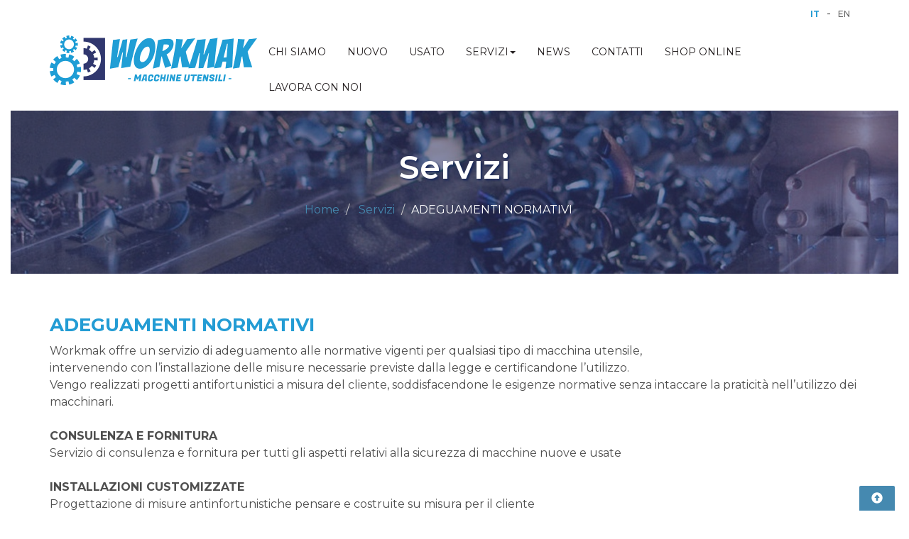

--- FILE ---
content_type: text/html; charset=utf-8
request_url: https://www.work-mak.com/it/servizi/adeguamenti-normativi/
body_size: 10961
content:

<!DOCTYPE html>
<html lang="en">
<head>

    
<meta charset="utf-8">
<title>Adeguamenti normativi macchine utensili | Workmak</title>
<meta name="author" content="">
<meta name="description" content="Workmak offre un servizio di adeguamento alle normative vigenti per qualsiasi tipo di macchina utensile, richiedi informazioni: 0331/505884 - info@work-mak.com">
<meta name="viewport" content="width=device-width, initial-scale=1, maximum-scale=1">
<meta name="keywords" content="Adeguamenti normativi macchine utensili">
<link rel="canonical" href="https://www.work-mak.com/it/servizi/adeguamenti-normativi/">
<meta property="og:title" content="Adeguamenti normativi macchine utensili | Workmak" />
<meta property="og:image" />
<meta property="og:description" content="Workmak offre un servizio di adeguamento alle normative vigenti per qualsiasi tipo di macchina utensile, richiedi informazioni: 0331/505884 - info@work-mak.com" />
<meta property="og:url" content="https://www.work-mak.com/it/servizi/adeguamenti-normativi/" />
    <link href="/lib/lightGallery/css/lightgallery.min.css" rel="stylesheet" />

    <!--Caricamento font-->
    <link href="https://fonts.googleapis.com/css?family=Montserrat:300,300i,400,400i,500,500i,600,600i,700,700i,800,800i,900,900i&display=swap" rel="stylesheet">

    <link rel="stylesheet" href="/lib/bootstrap3/bootstrap.min.css">
    <link href="/css/expander.css?v2" rel="stylesheet" />
    <link rel="stylesheet" href="/lib/fontawesome/css/all.min.css">


    <!-- Css Animation -->
    <link href="/lib/wow/animate.min.css" rel="stylesheet">
    <link href="/lib/swal/sweetalert.css" rel="stylesheet" />
    <!-- Owl Carousel Assets -->
    <link href="/css/carousel.css" rel="stylesheet">
    <link href="/lib/owl-carousel/css/owl.carousel.css" rel="stylesheet">
    <link href="/lib/owl-carousel/css/owl.theme.css" rel="stylesheet">
    <link href="/lib/owl-carousel/css/custom.css" rel="stylesheet">
    <link href="/lib/owl-carousel/css/custom2.css" rel="stylesheet">

    <link href="/css/imagelistexpander.css" rel="stylesheet" />
    <link href="/css/master.css?v638332275937559832" rel="stylesheet">
    <link href="/css/home.css?v638332275937559832" rel="stylesheet">


    <link rel="stylesheet" href="/slider-pro-master/dist/css/slider-pro.min.css" />

    <script type="text/javascript" src="/lib/jquery/jquery-1.11.1.min.js"></script>
    <script src="/js/ts-form.js"></script>





    
    <!-- Global site tag (gtag.js) - Google Analytics -->
<script async src="https://www.googletagmanager.com/gtag/js?id=UA-163242299-1"></script>
<script>
  window.dataLayer = window.dataLayer || [];
  function gtag(){dataLayer.push(arguments);}
  gtag('js', new Date());

  gtag('config', 'UA-163242299-1', { 'anonymize_ip': true });
</script>

<!-- Facebook Pixel Code -->
<script>
!function(f,b,e,v,n,t,s)
{if(f.fbq)return;n=f.fbq=function(){n.callMethod?
n.callMethod.apply(n,arguments):n.queue.push(arguments)};
if(!f._fbq)f._fbq=n;n.push=n;n.loaded=!0;n.version='2.0';
n.queue=[];t=b.createElement(e);t.async=!0;
t.src=v;s=b.getElementsByTagName(e)[0];
s.parentNode.insertBefore(t,s)}(window,document,'script',
'https://connect.facebook.net/en_US/fbevents.js');
 fbq('init', '457606291651944'); 
fbq('track', 'PageView');
</script>
<noscript>
 <img height="1" width="1" 
src="https://www.facebook.com/tr?id=457606291651944&ev=PageView
&noscript=1"/>
</noscript>
<!-- End Facebook Pixel Code -->

<!-- Load Facebook SDK for JavaScript -->
<div id="fb-root"></div>
<script>
window.fbAsyncInit = function() {
  FB.init({
    xfbml            : true,
    version          : 'v6.0'
  });
};

(function(d, s, id) {
  var js, fjs = d.getElementsByTagName(s)[0];
  if (d.getElementById(id)) return;
  js = d.createElement(s); js.id = id;
  js.src = 'https://connect.facebook.net/it_IT/sdk/xfbml.customerchat.js';
  fjs.parentNode.insertBefore(js, fjs);
}(document, 'script', 'facebook-jssdk'));</script>

<!-- Your customer chat code -->
<div class="fb-customerchat"
  attribution=install_email
  page_id="1788844884669133"
    logged_in_greeting="Ciao! Scrivimi per qualsiasi necessit&#xe0;!"
    logged_out_greeting="Ciao! Scrivimi per qualsiasi necessit&#xe0;!">
</div>

</head>
<body data-target=".navbar-fixed-top">

    <!-- Header -->

    <header id="header-container">
        <!-- Fixed navbar -->
        <nav class="navbar navbar-default">
            

            <div class="navbar-small">
                <div class="container">
                    <div class="row">
                        <div class="col-xs-12 col-sm-12 col-md-12 col-lg-12">
                            <div class="link-login text-right">
                                <span><a href="https://www.work-mak.com/it/servizi/adeguamenti-normativi/" class="lang selected">IT</a></span>
                                <span>-</span>
                                <span><a href="/en/" class="lang ">EN</a></span>
                            </div>
                        </div>
                    </div>
                </div>
            </div>
            <div class="navbar-big">

                <div class="container">
                    <div class="row">
                        <div class="col-xs-12 col-sm-12 col-md-3 col-lg-3">
                            <div class="navbar-header">
                                <a class="navbar-brand" href="/">
                                    <img src="/img/logo-workmak2x.png" class="img-fluid" style="height: 70px;margin:10px 0;" />
                                </a>
                                <button type="button" class="navbar-toggle collapsed" data-toggle="collapse" data-target="#navbar" aria-expanded="false" aria-controls="navbar">
                                    <span class="sr-only">Toggle navigation</span>
                                    <span class="icon-bar"></span>
                                    <span class="icon-bar"></span>
                                    <span class="icon-bar"></span>
                                </button>

                            </div>
                        </div>
                        <div class="col-xs-12 col-sm-12 col-md-9 col-lg-9">

                            

                            <div id="navbar" class="navbar-collapse collapse" style="clear:both;">

                                



<div class="main-menu clearfix">
    <ul class="nav navbar-nav pull-right">
                <li><a href="https://www.work-mak.com/it/chi-siamo/">CHI SIAMO</a></li>
                <li><a href="https://www.work-mak.com/it/nuovo/">NUOVO</a></li>
                <li><a href="https://www.work-mak.com/it/usato/">USATO</a></li>
                <li class="dropdown">
                    <a href="https://www.work-mak.com/it/servizi/" class="dropdown-toggle" data-toggle="dropdown" role="button" aria-haspopup="true" aria-expanded="false">SERVIZI<span class="caret"></span></a>
                    <ul class="dropdown-menu">
                            <li><a href="https://www.work-mak.com/it/servizi/revisioni-macchine-utensili/">REVISIONI MACCHINE UTENSILI</a></li>
                            <li><a href="https://www.work-mak.com/it/servizi/adeguamenti-normativi/">ADEGUAMENTI NORMATIVI</a></li>
                            <li><a href="https://www.work-mak.com/it/servizi/acquistiamo-macchinari/">ACQUISTIAMO MACCHINARI</a></li>
                    </ul>

                </li>
                <li><a href="https://www.work-mak.com/it/news/">NEWS</a></li>
                <li><a href="https://www.work-mak.com/it/contatti/">CONTATTI</a></li>
                <li><a href="https://www.workmak-accessorimacchineutensili.com/">SHOP ONLINE</a></li>
                <li><a href="https://www.work-mak.com/it/lavora-con-noi/">LAVORA CON NOI</a></li>

    </ul>
</div>

<script type="text/javascript">
    $(document).ready(function () {
        $(".nav a").each(function () {
            if (this.href == window.location.href) {
                $(this).addClass("current");
            }
        });

        $(".dropdown, .btn-group").hover(function(){
            var dropdownMenu = $(this).children(".dropdown-menu");
            if(dropdownMenu.is(":visible")){
                dropdownMenu.parent().toggleClass("open");
            }
        });
    });
</script>



    


                            </div>
                        </div>
                    </div>
                </div>
            </div>
        </nav>
        <!--/Fixed navbar -->
    </header>
    <!-- /Header -->
    


<!-- Modal -->
<div class="modal fade" id="exampleModalCenter" tabindex="-1" role="dialog" aria-labelledby="exampleModalCenterTitle" aria-hidden="true">
    <div class="modal-dialog modal-dialog-centered" role="document">
        <div class="modal-content">

            <div class="modal-header text-center" style="border-bottom:none;display:block;">

                <button type="button" class="close" data-dismiss="modal" aria-label="Close">
                    <span aria-hidden="true" class="glyphicon glyphicon-remove"></span>
                </button>
                <div class="logo text-center">
                    <img src="/img/logo-workmak.png" class="img-responsive" style="height: 70px;margin:5px auto 20px;" />
                </div>
                <ul class="nav nav-tabs">
                    <li class="active"><a data-toggle="tab" href="#login-form" style="color:#053482; font-size: 14px;">ACCEDI <span class="glyphicon glyphicon-user"></span></a></li>
                    <li><a data-toggle="tab" href="#registration-form" style="color:#0090cf; font-size: 14px;">REGISTRATI <span class="glyphicon glyphicon-pencil"></span></a></li>
                    <li><a data-toggle="tab" href="#reset-password-form" style="color:#053482;font-size: 14px;" aria-expanded="true">RESETTA PASSWORD <span class="glyphicon glyphicon-question-sign"></span></a></li>
                </ul>
            </div><!-- Modal Header -->


            <div class="modal-body">
 

                <div class="tab-content">
                    <div id="login-form" class="tab-pane fade in active ts-form"
                         form-title="Login"
                         field-error-message="Inserisci la tua mail e la Password" submit-ok-message="Accesso Effettuato!"
                         submit-error-message="Email/Password non validi!">
                        <p>Inserisci i tuoi dati per accedere:</p>
                        <div class="row">
                            <div class="form-group col-md-12">
                                <label for="email">Email:</label>
                                <input type="email" class="form-control mandatory email" placeholder="Email" name="username" field="email">
                            </div>
                        </div>
                        <div class="row">
                            <div class="form-group col-md-12">
                                <label for="pwd">Password:</label>
                                <input type="password" class="form-control mandatory" placeholder="Password" name="password" field="password">
                            </div>

                        </div>
                        <div class="row text-center">
                            <div class="col-md-12">
                                <hr />
                            </div>
                            <button type="submit" class="btn btn-primary submit">ACCEDI</button>
                        </div>

                    </div>


                    <div id="registration-form" class="tab-pane fade ts-form"
                         form-title="PasswordReset"
                         field-error-message="Inserisci la tua mail e tuoi dati" submit-ok-message="Dati inviati! Riceverai presto una mail."
                         submit-error-message="Dati non validi!">
                        <p>Crea un profilo, inserisci i dati necessari:</p>
                        <div class="row">
                            <div class="form-group col-md-12">
                                <label for="nome">Nome:</label>
                                <input type="text" class="form-control mandatory" placeholder="Nome" name="nome" field="nome">
                            </div>
                        </div>
                        <div class="row">
                            <div class="form-group col-md-12">
                                <label for="cognome">Cognome:</label>
                                <input type="text" class="form-control mandatory" placeholder="Cognome" name="cognome" field="cognome">
                            </div>
                        </div>
                        <div class="row">
                            <div class="form-group col-md-12">
                                <label for="email">Email:</label>
                                <input type="email" class="form-control mandatory email" placeholder="Email" name="email" field="username">
                            </div>
                        </div>
                        
                        <div class="row text-center">
                            <div class="col-md-12">
                                <hr />
                            </div>
                            <button type="submit" class="btn btn-primary submit">REGISTRATI</button>
                        </div>
                    </div>
                    <div id="reset-password-form" class="tab-pane fade ts-form" form-title="PasswordReset"
                         field-error-message="Inserisci la tua mail"
                         submit-ok-message="Password inviata!"
                         submit-error-message="Email non valida!">
                        <p>Inserisci la tua mail, riceverai un link per resettare la password:</p>

                        <div class="row">
                            <input type="hidden" name="form" field="form" value="resetpwd">
                        </div>

                        <div class="row">
                            <div class="form-group col-md-12">
                                <label for="email">Email:</label>
                                <input type="email" class="form-control mandatory email" id="email" placeholder="Email" name="email" field="email">
                            </div>
                        </div>

                        <div class="row">
                            <div class="col-md-12">
                                <hr>
                            </div>
                        </div>

                        <div class="row">
                            <div class="col-md-12 text-center">
                                <button class="btn btn-primary submit">RESET PASSWORD</button>
                            </div>
                        </div>
                    </div>
                </div>

            </div><!-- Modal Body -->


            <div class="modal-footer text-center" style="border-top:none;display:block;">
                
            </div><!-- Modal Footer -->


        </div>
    </div>
</div>
    <main role="main" class="container-fluid">
        


<!-- Intro -->


<div class="intro container-fluid no-padding no-margin">
    <div class="container-content" style="background-image:url('/dynimg/it-0041-33f4.jpg?20200130172031');background-attachment:fixed;padding: 60px 0;">

        <div class="text-center">
            <h1 class="intro-titolo">Servizi</h1>
            <ol class="breadcrumb text-center">
                <li><a href="/">Home</a></li>
                <li>
                    <a href='https://www.work-mak.com/it/servizi/' target=''><span>Servizi</span></a></li> <li><span>ADEGUAMENTI NORMATIVI</span>
                </li>
            </ol>
        </div>
        
    </div>
</div>











<section class="bg-white cms-content">
    <div class="container">
        <div class="row">
            <div class="col-md-12 col-lg-12">
                <p><h2>ADEGUAMENTI NORMATIVI</h2>
Workmak offre un servizio di adeguamento alle normative vigenti per qualsiasi tipo di macchina utensile,<br />
intervenendo con l&rsquo;installazione delle misure necessarie previste dalla legge e certificandone l&rsquo;utilizzo.<br />
Vengo realizzati progetti antifortunistici a misura del cliente, soddisfacendone le esigenze normative senza intaccare la praticit&agrave; nell&rsquo;utilizzo dei macchinari.<br />
<br />
<strong>CONSULENZA E FORNITURA</strong><br />
Servizio di consulenza e fornitura per tutti gli aspetti relativi alla sicurezza di macchine nuove e usate&nbsp;<br />
<br />
<strong>INSTALLAZIONI CUSTOMIZZATE</strong><br />
Progettazione di misure antinfortunistiche pensare e costruite su misura per il cliente<br />
<br />
<strong>PERIZIA ASSEVERATA</strong><br />
Costituzione del fascicolo tecnico quale prova di conformit&agrave; dell&rsquo;impianto alla Direttiva Macchine 2006/42/CE e ad eventuali altre direttive.<br />
<br />
<br />
Installazione Protezioni Antinfortunistiche &ndash; Installazione Luci Led &ndash; Creazione Carter Di Protezione Su Misura &ndash; Installazione Interblocchi E Funghi Di Emergenza &ndash; Perizia Asseverata - Controllo Elettronico Degli Accessi - Dispositivo Elettronico Freno Motore - Protezioni Perimetrali - Dispositivi Di Sicurezza - Dispositivi Elettrici - Protezioni Interbloccate Con Blocco Pneumatico<br />
<br />
<div class="gallery">
<a title="" href="/dyngal-gallery01/adnorm-1.jpg?GMXsq9LP2wg"><img src="/dyngal-cr250x250-gallery01/adnorm-1.jpg?GMXsq9LP2wg" /></a>
<a title="" href="/dyngal-gallery01/adnorm-2.jpg?GMXsq9LP2wg"><img src="/dyngal-cr250x250-gallery01/adnorm-2.jpg?GMXsq9LP2wg" /></a>
<a title="" href="/dyngal-gallery01/adnorm-3.jpg?GMXsq9LP2wg"><img src="/dyngal-cr250x250-gallery01/adnorm-3.jpg?GMXsq9LP2wg" /></a>
<a title="" href="/dyngal-gallery01/adnorm-4.jpg?GMXsq9LP2wg"><img src="/dyngal-cr250x250-gallery01/adnorm-4.jpg?GMXsq9LP2wg" /></a>
</div><div class="galleryclear"></div>
<br />
<br />
<div class="gallery">
<a title="" href="/dyngal-gallery24/img_1012.jpg?GMXsq9LP2wg"><img src="/dyngal-cr250x250-gallery24/img_1012.jpg?GMXsq9LP2wg" /></a>
<a title="" href="/dyngal-gallery24/img_1013.jpg?GMXsq9LP2wg"><img src="/dyngal-cr250x250-gallery24/img_1013.jpg?GMXsq9LP2wg" /></a>
<a title="" href="/dyngal-gallery24/img_1014.jpg?GMXsq9LP2wg"><img src="/dyngal-cr250x250-gallery24/img_1014.jpg?GMXsq9LP2wg" /></a>
<a title="" href="/dyngal-gallery24/img_1015.jpg?GMXsq9LP2wg"><img src="/dyngal-cr250x250-gallery24/img_1015.jpg?GMXsq9LP2wg" /></a>
<a title="" href="/dyngal-gallery24/img_1016.jpg?GMXsq9LP2wg"><img src="/dyngal-cr250x250-gallery24/img_1016.jpg?GMXsq9LP2wg" /></a>
<a title="" href="/dyngal-gallery24/img_1017.jpg?GMXsq9LP2wg"><img src="/dyngal-cr250x250-gallery24/img_1017.jpg?GMXsq9LP2wg" /></a>
<a title="" href="/dyngal-gallery24/img_1018.jpg?GMXsq9LP2wg"><img src="/dyngal-cr250x250-gallery24/img_1018.jpg?GMXsq9LP2wg" /></a>
<a title="" href="/dyngal-gallery24/img_1020.jpg?GMXsq9LP2wg"><img src="/dyngal-cr250x250-gallery24/img_1020.jpg?GMXsq9LP2wg" /></a>
</div><div class="galleryclear"></div>
<br />
<br />
<br />
Visita anche la nostra sezione <a href="https://www.work-mak.com/it/servizi/revisioni-conto-terzi/">Revisione Conto Terzi</a><br />
&nbsp;
<h2>Acquista online le protezione della vite madre per il tuo tornio:</h2>

<div>&nbsp;</div>

<div><a href="https://www.workmak-accessorimacchineutensili.com/prodotto/protezione-per-la-vite-madre-del-tornio/">CLICCA QUI</a><br />
&nbsp;</div>
<a href="https://www.workmak-accessorimacchineutensili.com/prodotto/protezione-per-la-vite-madre-del-tornio/"><img alt="" src="/resources/___e7505b8b38cb43928910fb42b33698b6_/post-tapparelle-1-.jpg" style="width:100%" /></a><br />
<br />
    <script type="text/javascript">
        function load_script_r4f8cf979d0d04bdcaca9eac841c10078_p_44_n1(src, filetype) {
              if (filetype == "js") {
                  var fileref = document.createElement('script');
                  fileref.setAttribute("type", "text/javascript");
                  fileref.setAttribute("src", src);

              } else if (filetype == "css") {
                  var fileref = document.createElement("link")
                  fileref.setAttribute("rel", "stylesheet");
                  fileref.setAttribute("type", "text/css");
                  fileref.setAttribute("href", src);
              }
              if (typeof fileref != "undefined")
                  document.getElementsByTagName("head")[0].appendChild(fileref)
        }

        if (!window.jQuery) {
            load_script_r4f8cf979d0d04bdcaca9eac841c10078_p_44_n1("/lib/bootstrap4/css/bootstrap.min.css", "css");
            load_script_r4f8cf979d0d04bdcaca9eac841c10078_p_44_n1("/lib/fontawesome/css/all.min.css", "css");
            load_script_r4f8cf979d0d04bdcaca9eac841c10078_p_44_n1("/lib/swal/sweetalert.css", "css");
            load_script_r4f8cf979d0d04bdcaca9eac841c10078_p_44_n1("/css/form-engine-dev.css", "css");
            load_script_r4f8cf979d0d04bdcaca9eac841c10078_p_44_n1("/lib/jquery/jquery-1.11.1.js","js");
            load_script_r4f8cf979d0d04bdcaca9eac841c10078_p_44_n1("/lib/swal/sweetalert.min.js", "js");
            
        }

    </script>
    <style type="text/css">
        .tscp {
            opacity: 0;
            position: absolute;
            top: 0;
            left: 0;
            height: 0;
            width: 0;
            z-index: -1;
        }
    </style>
    <div id="form_r4f8cf979d0d04bdcaca9eac841c10078_p_44_n1" submit-error-message="Si &#232; verificato un errore."
         submit-ok-message="Richiesta Inviata!"
         submit-confirm-title="Invio Richiesta"
         submit-confirm-message="Confermi l&#39;invio della richiesta?"
         field-error-message="Verifica i campi obbligatori!" class="form-engine">

        <form class="form-contatti margin-top" method="post"><h2 class="text-center">Non esitare a scriverci</h2>
                     <div class="row">
                        <div class="col-xs-12 col-md-6 col-lg-6">
                            <fieldset class="form-group">
                                <label for="inputName">Nome e Cognome</label>&nbsp;<span>(Richiesto)</span>
                                <input type="text" class="form-control mandatory" required  name="nome" id="input-prev-name">
                            </fieldset>
                        </div>
                         <div class="col-xs-12 col-md-6 col-lg-6">
                           <fieldset class="form-group">
                               <label for="inputEmail">Indirizzo email</label>&nbsp;<span>(Richiesto)</span>
                               <input type="email" class="form-control mandatory email" required  name="emailTSHP" id="input-prev-email">
                           </fieldset>
                       </div>
                        <div class="col-xs-12 col-md-6 col-lg-6">
                            <fieldset class="form-group">
                                <label for="inputAzienda">Azienda</label>&nbsp;<span>(Richiesto)</span>
                                <input type="text" class="form-control mandatory" required  name="Azienda" id="input-azienda">
                            </fieldset>
                        </div>
                        <div class="col-xs-12 col-md-6 col-lg-6">
                            <fieldset class="form-group">
                                <label for="inputPhone">Numero di telefono</label>&nbsp;<span>(Richiesto)</span>
                                <input type="text" class="form-control mandatory" name="Telefono" id="input-prev-telefono">
                            </fieldset>
                        </div>
                        <div class="col-xs-12 col-md-12 col-lg-12">
                            <fieldset class="form-group">
                                <label for="inputRequest">Richiesta</label>&nbsp;<span>(Richiesto)</span>
                                <textarea class="form-control mandatory" name="Richiesta" required  rows="3"></textarea>
                            </fieldset>
                        </div>
                        <div class="col-xs-12 col-md-12 col-lg-12">
                            <fieldset class="form-group">
                                <div class="checkbox">
                                    <p style="font-size: 14px; line-height: 20px;">
                                        Rilascio il pieno utilizzo dei dati da me qui riportati dopo aver letto compreso in ogni sua parte l'
                                        <a href="/it/privacy-policy/" style="font-weight: bold;" target="_blank">informativa privacy</a>
                                        cos&igrave; come previsto dal regolamento europeo GDPR 2016/679
                                    </p>
                                    <label>
                                        <label class="checkbox-inline" style="padding-left: 0px;"></label>
                                        <input class="mandatory" type="checkbox" required name="Privacy" id="okConsenso" value="yes">
                                        Ho letto e do il consenso
                                    </label>
                                </div>
                            </fieldset>
                            
                        </div>
                         <div class="col-xs-12 col-md-12 col-lg-12">
                            <fieldset class="form-group">
                                <div class="checkbox">
                                    <label>
                                        <label class="checkbox-inline" style="padding-left: 0px;"></label>
                                        <input class="" type="checkbox" name="Newsletter" id="okConsenso" value="yes">
                                        Autorizzo l'invio di Newsletter
                                    </label>
                                </div>
                            </fieldset>
                            <hr>
                        </div>
                        <div class="col-xs-12 col-md-12 col-lg-12 text-center">
                            <label class="tscp"><input class="tscp" autocomplete="chrome-off" type="text" name="name" placeholder="Your name here" aria-hidden="true"></label><label class="tscp"><input class="tscp" autocomplete="chrome-off" type="text" name="surname" placeholder="Your surname here" aria-hidden="true"></label><label class="tscp"><input class="tscp" autocomplete="chrome-off" type="text" name="email" placeholder="Your email here" aria-hidden="true"></label><label class="tscp"><input class="tscp" autocomplete="chrome-off" type="text" name="datetscp" value="20260124181702" aria-hidden="true"></label><button type="submit" class="btn btn-primary submit">INVIA</button>
                        </div>  </div>
                    </form>
    </div>
    <script type="text/javascript">
        var form_r4f8cf979d0d04bdcaca9eac841c10078_p_44_n1 = document.getElementById('form_r4f8cf979d0d04bdcaca9eac841c10078_p_44_n1').children[0];
        if (form_r4f8cf979d0d04bdcaca9eac841c10078_p_44_n1) {
            form_r4f8cf979d0d04bdcaca9eac841c10078_p_44_n1.addEventListener('submit', onSubmit_r4f8cf979d0d04bdcaca9eac841c10078_p_44_n1, false);
            form_r4f8cf979d0d04bdcaca9eac841c10078_p_44_n1.submit = onSubmit_r4f8cf979d0d04bdcaca9eac841c10078_p_44_n1;
        }
        var form_r4f8cf979d0d04bdcaca9eac841c10078_p_44_n1_submitting = false;
        function onSubmit_r4f8cf979d0d04bdcaca9eac841c10078_p_44_n1(event) {
            if (event) { event.preventDefault(); }

                form_engine_r4f8cf979d0d04bdcaca9eac841c10078_p_44_n1_submit( $('#form_r4f8cf979d0d04bdcaca9eac841c10078_p_44_n1'),true);

        }
        function form_engine_r4f8cf979d0d04bdcaca9eac841c10078_p_44_n1_submit(form, askconfirmation) {
            if (!form_r4f8cf979d0d04bdcaca9eac841c10078_p_44_n1_submitting)
            {
                if (!form_engine_r4f8cf979d0d04bdcaca9eac841c10078_p_44_n1_validate_all(form))
                {
                    swal("", jQuery(form).attr('field-error-message'), "error");
                    return;
                }
                if (askconfirmation) {
                    swal({
                        title: jQuery(form).attr('submit-confirm-title'),
                        text: jQuery(form).attr('submit-confirm-message'),
                        cancelButtonText: 'Cancel',
                        type: "warning", showCancelButton: true,
                        confirmButtonText: 'OK', closeOnConfirm: false
                    }, function () { form_engine_r4f8cf979d0d04bdcaca9eac841c10078_p_44_n1_submit(form, false); });
                }
                else {

                    form_r4f8cf979d0d04bdcaca9eac841c10078_p_44_n1_submitting = true;
                    $('body').addClass('form-engine-submitting');
                    $(form).find('[type=submit]').prop('disabled', true);
                    jQuery.ajax({
                        url: '/plugins/forms.cshtml?id=44&lang=it',
                        type: 'post',
                        data: new FormData($(form).find('form')[0]),
                        dataType: "html",
                         processData: false,
                        contentType: false,
                        success: function (html, status, response) {
                                form_r4f8cf979d0d04bdcaca9eac841c10078_p_44_n1_submitting = false;
                            $(form).find('[type=submit]').prop('disabled', false);

                            if (html == "OK") {
                                jQuery('#formenginemodal button.close').click();
                                $('body').removeClass('form-engine-submitting');
                                try {
                                    ga('send', {
                                        hitType: 'event',
                                        eventCategory: 'Form',
                                        eventAction: 'submit',
                                        eventLabel: jQuery(form).attr('form-engine-title')
                                    });
                                }
                                catch (ex) {
                                    console.log('ga send event error');
                                }
                                $(form).find('input[type=text]:visible,input[type=email]:visible,textarea:visible,select:visible').val('');
                                $(form).find('input[type=checkbox]:visible').prop('checked', false);
                                swal(jQuery(form).attr('submit-ok-message'),"",  "success");
                            }
                            else {
                                  swal( html, "","error");
                            }
                        },
                        error: function (XMLHttpRequest, textStatus, errorThrown) {
                            form_r4f8cf979d0d04bdcaca9eac841c10078_p_44_n1_submitting = false;
                            $(form).find('[type=submit]').prop('disabled', false);
                            $('body').removeClass('form-engine-submitting');
                            swal("Error", textStatus, "error");
                        }
                    });
                }
            }
        }


        function form_engine_r4f8cf979d0d04bdcaca9eac841c10078_p_44_n1_validate_all(form){
            return true;
        }
    </script>
</p>
            </div>
        </div>
    </div>
</section>











    </main>
    <footer class="footer mt-auto @*py-3*@">

        <div class="container" style="color:#ffffff;">

            <h1 style="text-align:center"><img alt="" src="/resources/___759f1935381b4886bce4d7dcee52283e_/new-banner-2023.gif" style="width:100%" /></h1>
&nbsp;

<div class="btgrid">
<div class="row">
<div class="col col-12 col-md-6"><img alt="" src="/resources/Risorse/___759f1935381b4886bce4d7dcee52283e_/logo-workmak-footer.png" style="height:61px; width:255px" /><br />
<br />
<a href="/it/visual-sitemap/"><strong>WORKMAK S.R.L.S</strong></a> - 21053 Castellanza - P.IVA: 03602480125</div>

<div class="col col-12 col-sm-6 col-md-3"><strong>CONTATTI</strong><br />
0331 505884<br />
<a href="mailto:info@work-mak.com">info@work-mak.com</a><br />
<a href="/it/privacy-policy/" target="_self">Privacy Policy</a></div>

<div class="col col-12 col-sm-6 col-md-3"><strong>SEGUICI</strong><br />
<a href="https://www.instagram.com/workmak/?hl=it" target="_blank">Instagram</a><br />
<a href="https://www.facebook.com/WorkmakMacchineUtensili/" target="_blank">Facebook</a><br />
<a href="https://www.youtube.com/channel/UC2YG4VND8je7CVvu96y7Oww" target="_blank">YouTube</a><br />
<a href="https://www.linkedin.com/company/workmaksrls" target="_blank">LinkedIn</a></div>
</div>
</div>


        </div>
        <div class="container">

            <div class="row" style="color:#ffffff;">
                <div class="col-lg-12">
                    &Egrave; vietata la riproduzione dei testi, dei loghi e delle immagini dei prodotti (anche parziale) che sono di propriet&agrave; dei rispettivi marchi o di Workmak s.r.l.s.<br />
&nbsp;
<div style="text-align: center;"><img alt="" src="/resources/___05e234a6bee8456d9ee7779202ed0305_/corpo-del-testo-1-.png" style="height:55px; width:200px" /></div>

                </div>
            </div>
            <div class="row" style="color:#ffffff;padding:5px 0;">
                <div class="col-lg-12"><a href="http://www.techstyle.it" target="_blank" style="color:#ffffff;">Credits <img src="/img/logo-techstyle.png" /></a></div>
            </div>

        </div>

    </footer>
    <a id="scrollUp" class="scrollToTop" href="#" style="position: fixed; z-index: 2147483647; display: block;"><i class="glyphicon glyphicon-circle-arrow-up"></i></a>

    <!-- Bootstrap core JavaScript
    ================================================== -->
    <script type="text/javascript" src="/lib/bootstrap3/bootstrap.min.js"></script>


    <!-- Compiled plugins -->
    
    

    <script src="/lib/lightGallery/js/lightgallery.min.js"></script>
    <script src="/lib/lightGallery/js/lg-thumbnail.min.js"></script>
    <script src="/lib/lightGallery/js/lg-fullscreen.min.js"></script>
    <script src="/lib/lightGallery/js/lg-zoom.min.js"></script>

    <!-- Javascripts
    ================================================== -->
    <script type="text/javascript" src="/js/main.js"></script>
    

    <!-- Owl Carousel Plugin-->
    <script type="text/javascript" src="/lib/owl-carousel/js/owl.carousel.js"></script>


    <!-- Test new slide
    ================================================== -->
    <script src="/slider-pro-master/dist/js/jquery.sliderPro.min.js"></script>

    




    

    <!-- Reveal CSS Animation on scroll -->
    <script type="text/javascript" src="/lib/wow/wow.min.js"></script>

    <!-- CSS Animation Init -->
    <script type="text/javascript">
        new WOW().init();
    </script>

    <script>
        $(document).ready(function () {

            $(window).scroll(function () {
                if ($(this).scrollTop() > 100) {
                    $('.scrollToTop').fadeIn();
                } else {
                    $('.scrollToTop').fadeOut();
                }
            });

            $('.scrollToTop').click(function () {
                $('html, body').animate({ scrollTop: 0 }, 800);
                return false;
            });

            setTimeout(function () {

                if ($('.autoscrollto').length == 1) {
                    $("html, body").animate({ scrollTop: $('.autoscrollto').offset().top - 30 }, 800);
                }
            }, 200);

        });
        jQuery(function () {

            jQuery('.gallery').lightGallery({
                thumbnails: true,
                download: false
            });
        });

    </script>
    <script type="text/javascript">
        jQuery(document).ready(function ($) {
            $('#my-slider').sliderPro({
                width: 600,
                height: 400,
                arrows: true,
                buttons: false,
                waitForLayers: true,
                fade: true,
                fadeArrows: false,
                autoplay: true,
                autoplayDelay: 3000,
                autoScaleLayers: false,
                fullScreen: true,
                fadeFullScreen: false,
                imageScaleMode: 'exact',
                startSlide: 0
            });
        });
    </script>

    <script src="/lib/swal/sweetalert.min.js"></script>

    <script>
        $(document).ready(function () {
            $(".gallery-trigger").unbind("click").click(function (e) {
                e.stopPropagation();
            });
        });
    </script>
    <script src="/lib/jquery/jquery.cookie.js"></script>
    <script src="/js/ecommerce.js"></script>
    
    

</body>
</html>


--- FILE ---
content_type: text/css
request_url: https://www.work-mak.com/lib/owl-carousel/css/custom2.css
body_size: 567
content:
/* OWL CAROUSEL */


#owl-header.owl-carousel{
	max-height: 450px;
}

.owl-theme .owl-controls .owl-page span{
    background-color: #1f5d7d;
    border-radius: 10px;
}

#owl-header .owl-wrapper-outer{
    max-height: 450px;
}

#owl-header .owl-controls .owl-pagination{
	margin-top: 0;
}

#owl-header .item img{
    display: block;
    width: 100%;
    height: auto;
}

.owl-theme .owl-controls.clickable .owl-page:hover span{
	background-color: #64b3ff;
}

#owl-services .owl-item .item p{
	position: relative;
	top: 162px;
	margin: 0;
	padding: 0 21%;
}

.owl-theme .owl-controls{
	position: relative;
	top: -32px;
	margin-top: 0;
}

#owl-services .owl-buttons div {
	background: none;
}

#owl-services .owl-controls .owl-buttons {
	position: relative;
	top: -188px;
}

#owl-services .owl-buttons .owl-prev{
	float: left;
	
}

#owl-services .owl-buttons .owl-next{
	float: right;
}

#owl-services .owl-controls .owl-pagination{
	margin-top: 0;
	position: relative;
	top: 65px;
}

#owl-services .owl-item .item{
     text-align: center;
}

#owl-services .owl-wrapper .owl-item .item img{
	  display: block;
	  height: auto;
	  margin: 0 auto;
}

	

--- FILE ---
content_type: application/javascript
request_url: https://www.work-mak.com/js/ts-form.js
body_size: 1876
content:
/// <reference path="../js/jquery-1.11.3.js" />
/// <reference path="../js/sweetalert-dev.js" />

$(document).ready(function () {

    $('.ts-form').each(function () {
        var form = $(this);

        $(form).find('input,select,textarea').unbind('change keyup').bind('change keyup', function () {
            $(this).removeClass('highlighted');
        });


        $(form).find('.submit').click(function () {
            if (validate_all(form)) {

                if ($(form).attr('submit-confirm-title') == null) {
                    submit_form(form);
                }
                else {
                    swal({
                        title: $(form).attr('submit-confirm-title'),
                        text: $(form).attr('submit-confirm-message'),
                        cancelButtonText: 'Cancel',
                        type: "warning", showCancelButton: true, confirmButtonColor: "#b2a38c",
                        confirmButtonText: 'OK', closeOnConfirm: false
                    }, function () { submit_form(form); });
                }
                return;
            }
            else {
                swal("", $(form).attr('field-error-message'), "error");
            }

        });
    });

});


var submit_form = function (form) {
    var data = getAllData(form);
    var jsondata = JSON.stringify(data, null, 2);
    jQuery('body').addClass('loading');
    $.ajax({
        type: "POST",
        url: "/services/post.ashx",
        data: "data=" + encodeURIComponent(jsondata),
        dataType: "html",
        success: function (msg) {
            swal($(form).attr('submit-ok-message'), '', "success");
            if (msg.indexOf('REDIRECT=') > -1) {
                window.location.href = msg.substring(9);
                return;
            }
            jQuery('body').removeClass('loading');
            reset_all(form);
            $(form).find('.click-on-submit').click();

        },
        error: function () {
            if (data["Form"] == "Login") {
                reset_all(form);
            }
            jQuery('body').removeClass('loading');
            swal("", $(form).attr('submit-error-message'), "error");
        }
    });
};
var reset_all = function (form) {
    $(form).find('input[field], textarea[field]').each(function () {
        $(this).val('');
    });
    $(form).find('input[type=radio],input[type=checkbox]').prop('checked', false);
}

var validate_all = function (form) {


    if ($('#Consegna').is(':checked')) {
        $('.form-consegna input').each(function () {
            var f=$(this).attr('field').replace('Consegna','Fatturazione');
            console.log(f);
            $(this).val($('input[field=' + f + ']').val());
        });
    }

    var ok = true;
    $(form).find('.highlighted').removeClass('highlighted');
    $(form).find('input[type=text].mandatory:visible,input[type=hidden].mandatory,input[type=email].mandatory,input[type=password].mandatory, textarea.mandatory').each(function () {
        if ($(this).val() == '' || $(this).val()==null) {
            $(this).addClass('highlighted');
            ok = false;
        }
        else
        {
            if ($(this).hasClass('email')) {
                if (!isEmail($(this).val())) {
                    $(this).addClass('highlighted');
                    ok = false;
                }
            }
        }
        
    });


    if ($(form).find('.sdiorpec').length > 0 && $(form).find('.sdiorpec').filter(function () { return this.value != '' }).length == 0) {
        $('.sdiorpec').addClass('highlighted');
        ok = false;
    }

    $(form).find('input[type=radio].mandatory,input[type=checkbox].mandatory').each(function () {
        if (!$(this).is(':checked')) {
            ok = false;
            $(this).addClass('highlighted');
        }
    });

    return ok;
}


var getAllData = function (form) {
    var data = new Object();
   
    data = new Object();    
    data['Form'] = $(form).attr('form-title');
    $(form).find('input[field], select[field], textarea[field]').each(function () {
        var field = $(this).attr('field');
        if (field!=null)
        {
            data[field] = $(this).val();
        }
    });
        
    return data;
}


var getOptionsArray = function () {
    var values = new Array();

    $("input[type=checkbox]").each(function () {
        if ($(this).prop('checked')) {
            var tr = $(this).closest('tr');
            var p = new Object();
            p.description = tr.find('.description').text();
            p.price = Number($(this).attr('price'));
            values.push(p);
        }
    });
    return values;

}


function isEmail(email) {
    var regex = /^([a-zA-Z0-9_.+-])+\@(([a-zA-Z0-9-])+\.)+([a-zA-Z0-9]{2,4})+$/;
    return regex.test(email);
}
